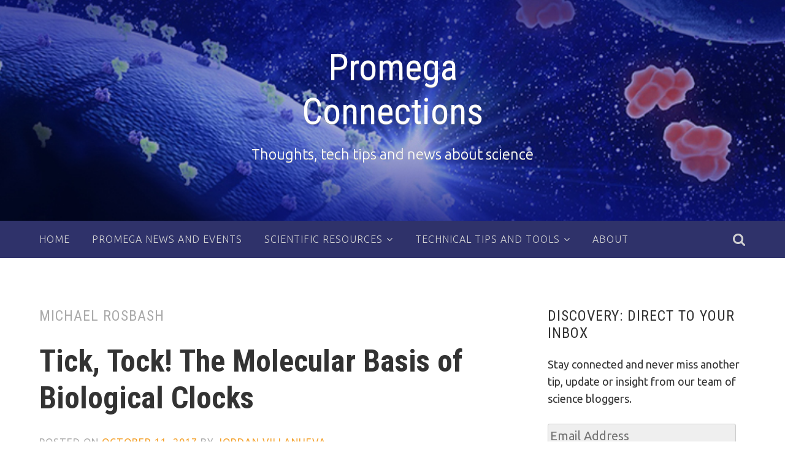

--- FILE ---
content_type: text/plain; charset=utf-8
request_url: https://geoip.cookieyes.com/geoip/checker/result.php
body_size: -3
content:
{"ip":"3.14.4.181","country":"US","country_name":"United States","region_code":"OH","in_eu":false,"continent":"NA"}